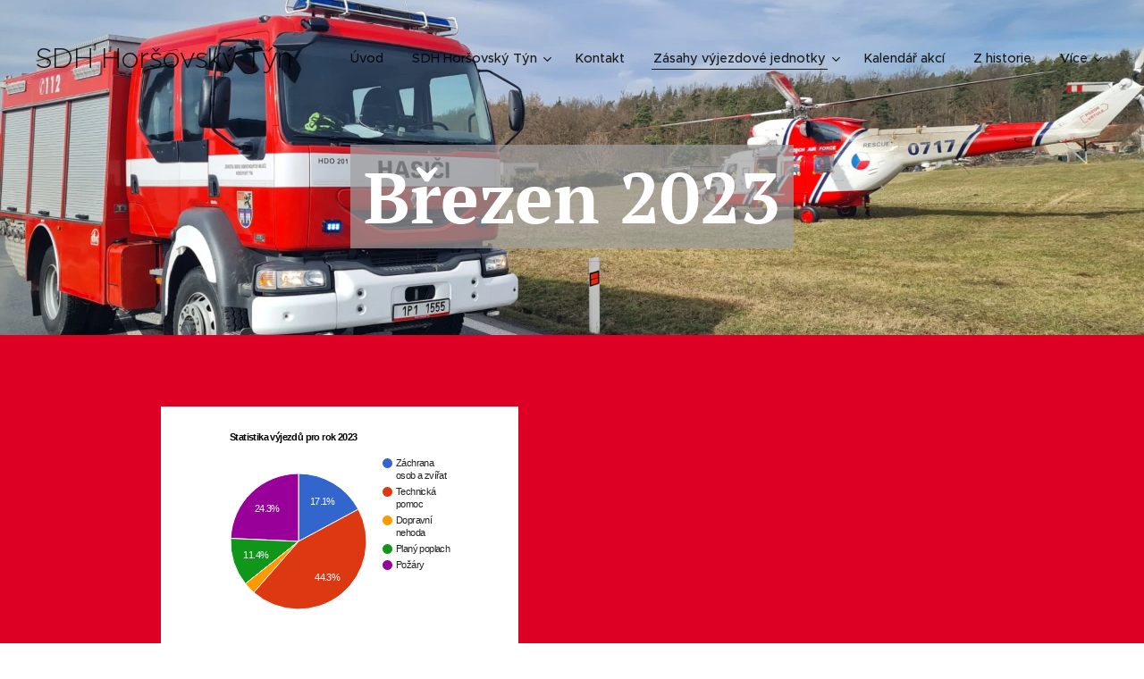

--- FILE ---
content_type: text/html; charset=UTF-8
request_url: https://www.sdhhtyn.cz/brezen-2023/
body_size: 19440
content:
<!DOCTYPE html>
<html class="no-js" prefix="og: https://ogp.me/ns#" lang="cs">
<head><link rel="preconnect" href="https://duyn491kcolsw.cloudfront.net" crossorigin><link rel="preconnect" href="https://fonts.gstatic.com" crossorigin><meta charset="utf-8"><link rel="icon" href="https://duyn491kcolsw.cloudfront.net/files/2d/2di/2div3h.svg?ph=5213b4a7d2" type="image/svg+xml" sizes="any"><link rel="icon" href="https://duyn491kcolsw.cloudfront.net/files/07/07f/07fzq8.svg?ph=5213b4a7d2" type="image/svg+xml" sizes="16x16"><link rel="icon" href="https://duyn491kcolsw.cloudfront.net/files/1j/1j3/1j3767.ico?ph=5213b4a7d2"><link rel="apple-touch-icon" href="https://duyn491kcolsw.cloudfront.net/files/1j/1j3/1j3767.ico?ph=5213b4a7d2"><link rel="icon" href="https://duyn491kcolsw.cloudfront.net/files/1j/1j3/1j3767.ico?ph=5213b4a7d2">
    <meta http-equiv="X-UA-Compatible" content="IE=edge">
    <title>Březen 2023 :: Sdhhtyn</title>
    <meta name="viewport" content="width=device-width,initial-scale=1">
    <meta name="msapplication-tap-highlight" content="no">
    
    <link href="https://duyn491kcolsw.cloudfront.net/files/0r/0rk/0rklmm.css?ph=5213b4a7d2" media="print" rel="stylesheet">
    <link href="https://duyn491kcolsw.cloudfront.net/files/2e/2e5/2e5qgh.css?ph=5213b4a7d2" media="screen and (min-width:100000em)" rel="stylesheet" data-type="cq" disabled>
    <link rel="stylesheet" href="https://duyn491kcolsw.cloudfront.net/files/41/41k/41kc5i.css?ph=5213b4a7d2"><link rel="stylesheet" href="https://duyn491kcolsw.cloudfront.net/files/3b/3b2/3b2e8e.css?ph=5213b4a7d2" media="screen and (min-width:37.5em)"><link rel="stylesheet" href="https://duyn491kcolsw.cloudfront.net/files/2v/2vp/2vpyx8.css?ph=5213b4a7d2" data-wnd_color_scheme_file=""><link rel="stylesheet" href="https://duyn491kcolsw.cloudfront.net/files/34/34q/34qmjb.css?ph=5213b4a7d2" data-wnd_color_scheme_desktop_file="" media="screen and (min-width:37.5em)" disabled=""><link rel="stylesheet" href="https://duyn491kcolsw.cloudfront.net/files/1j/1jo/1jorv9.css?ph=5213b4a7d2" data-wnd_additive_color_file=""><link rel="stylesheet" href="https://duyn491kcolsw.cloudfront.net/files/0a/0a5/0a5rvp.css?ph=5213b4a7d2" data-wnd_typography_file=""><link rel="stylesheet" href="https://duyn491kcolsw.cloudfront.net/files/2e/2el/2el9j5.css?ph=5213b4a7d2" data-wnd_typography_desktop_file="" media="screen and (min-width:37.5em)" disabled=""><script>(()=>{let e=!1;const t=()=>{if(!e&&window.innerWidth>=600){for(let e=0,t=document.querySelectorAll('head > link[href*="css"][media="screen and (min-width:37.5em)"]');e<t.length;e++)t[e].removeAttribute("disabled");e=!0}};t(),window.addEventListener("resize",t),"container"in document.documentElement.style||fetch(document.querySelector('head > link[data-type="cq"]').getAttribute("href")).then((e=>{e.text().then((e=>{const t=document.createElement("style");document.head.appendChild(t),t.appendChild(document.createTextNode(e)),import("https://duyn491kcolsw.cloudfront.net/client/js.polyfill/container-query-polyfill.modern.js").then((()=>{let e=setInterval((function(){document.body&&(document.body.classList.add("cq-polyfill-loaded"),clearInterval(e))}),100)}))}))}))})()</script>
<link rel="preload stylesheet" href="https://duyn491kcolsw.cloudfront.net/files/2m/2m8/2m8msc.css?ph=5213b4a7d2" as="style"><meta name="description" content=""><meta name="keywords" content=""><meta name="generator" content="Webnode 2"><meta name="apple-mobile-web-app-capable" content="no"><meta name="apple-mobile-web-app-status-bar-style" content="black"><meta name="format-detection" content="telephone=no">

<meta property="og:url" content="https://www.sdhhtyn.cz/brezen-2023/"><meta property="og:title" content="Březen 2023 :: Sdhhtyn"><meta property="og:type" content="article"><meta property="og:site_name" content="Sdhhtyn"><meta property="og:image" content="https://5213b4a7d2.clvaw-cdnwnd.com/e430d4e07583b4b090703a62ddaaad71/200008793-c28cdc28d0/700/20230220_120257.jpg?ph=5213b4a7d2"><meta property="og:article:published_time" content="2023-07-30T00:00:00+0200"><meta name="robots" content="index,follow"><link rel="canonical" href="https://www.sdhhtyn.cz/brezen-2023/"><script>window.checkAndChangeSvgColor=function(c){try{var a=document.getElementById(c);if(a){c=[["border","borderColor"],["outline","outlineColor"],["color","color"]];for(var h,b,d,f=[],e=0,m=c.length;e<m;e++)if(h=window.getComputedStyle(a)[c[e][1]].replace(/\s/g,"").match(/^rgb[a]?\(([0-9]{1,3}),([0-9]{1,3}),([0-9]{1,3})/i)){b="";for(var g=1;3>=g;g++)b+=("0"+parseInt(h[g],10).toString(16)).slice(-2);"0"===b.charAt(0)&&(d=parseInt(b.substr(0,2),16),d=Math.max(16,d),b=d.toString(16)+b.slice(-4));f.push(c[e][0]+"="+b)}if(f.length){var k=a.getAttribute("data-src"),l=k+(0>k.indexOf("?")?"?":"&")+f.join("&");a.src!=l&&(a.src=l,a.outerHTML=a.outerHTML)}}}catch(n){}};</script><script>
		window._gtmDataLayer = window._gtmDataLayer || [];
		(function(w,d,s,l,i){w[l]=w[l]||[];w[l].push({'gtm.start':new Date().getTime(),event:'gtm.js'});
		var f=d.getElementsByTagName(s)[0],j=d.createElement(s),dl=l!='dataLayer'?'&l='+l:'';
		j.async=true;j.src='https://www.googletagmanager.com/gtm.js?id='+i+dl;f.parentNode.insertBefore(j,f);})
		(window,document,'script','_gtmDataLayer','GTM-542MMSL');</script></head>
<body class="l wt-blog l-default l-d-none b-btn-sq b-btn-s-l b-btn-dn b-btn-bw-1 img-d-n img-t-o img-h-z line-solid b-e-ds lbox-d c-s-n hn-tbg  wnd-fe"><noscript>
				<iframe
				 src="https://www.googletagmanager.com/ns.html?id=GTM-542MMSL"
				 height="0"
				 width="0"
				 style="display:none;visibility:hidden"
				 >
				 </iframe>
			</noscript>

<div class="wnd-page l-page cs-gray ac-none t-t-fs-m t-t-fw-m t-t-sp-n t-t-d-n t-s-fs-m t-s-fw-m t-s-sp-n t-s-d-n t-p-fs-m t-p-fw-m t-p-sp-n t-h-fs-m t-h-fw-s t-h-sp-n t-bq-fs-m t-bq-fw-m t-bq-sp-n t-bq-d-q t-btn-fw-l t-nav-fw-l t-pd-fw-s t-nav-tt-n">
    <div class="l-w t cf t-22">
        <div class="l-bg cf">
            <div class="s-bg-l">
                
                
            </div>
        </div>
        <header class="l-h cf">
            <div class="sw cf">
	<div class="sw-c cf"><section data-space="true" class="s s-hn s-hn-default wnd-mt-classic wnd-na-c logo-classic sc-none   wnd-w-max wnd-nh-l hn-no-bg sc-ml hm-claims menu-default-underline">
	<div class="s-w">
		<div class="s-o">

			<div class="s-bg">
                <div class="s-bg-l">
                    
                    
                </div>
			</div>

			<div class="h-w h-f wnd-fixed">

				<div class="n-l">
					<div class="s-c menu-nav">
						<div class="logo-block">
							<div class="b b-l logo logo-default logo-nb metropolis wnd-logo-with-text logo-32 b-ls-l">
	<div class="b-l-c logo-content">
		<a class="b-l-link logo-link" href="/home/">

			

			

			<div class="b-l-br logo-br"></div>

			<div class="b-l-text logo-text-wrapper">
				<div class="b-l-text-w logo-text">
					<span class="b-l-text-c logo-text-cell">SDH Horšovský Týn</span>
				</div>
			</div>

		</a>
	</div>
</div>
						</div>

						<div id="menu-slider">
							<div id="menu-block">
								<nav id="menu"><div class="menu-font menu-wrapper">
	<a href="#" class="menu-close" rel="nofollow" title="Close Menu"></a>
	<ul role="menubar" aria-label="Menu" class="level-1">
		<li role="none" class="wnd-homepage">
			<a class="menu-item" role="menuitem" href="/home/"><span class="menu-item-text">Úvod</span></a>
			
		</li><li role="none" class="wnd-with-submenu">
			<a class="menu-item" role="menuitem" href="/sdh-horsovsky-tyn/"><span class="menu-item-text">SDH Horšovský Týn</span></a>
			<ul role="menubar" aria-label="Menu" class="level-2">
		<li role="none">
			<a class="menu-item" role="menuitem" href="/cinnost-jednotky/"><span class="menu-item-text">Činnost SDH Horšovský Týn</span></a>
			
		</li><li role="none">
			<a class="menu-item" role="menuitem" href="/cinnost-jednotky2/"><span class="menu-item-text">Činnost jednotky</span></a>
			
		</li>
	</ul>
		</li><li role="none">
			<a class="menu-item" role="menuitem" href="/kontakt/"><span class="menu-item-text">Kontakt</span></a>
			
		</li><li role="none" class="wnd-active-path wnd-with-submenu">
			<a class="menu-item" role="menuitem" href="/zasahy-2005-2010/"><span class="menu-item-text">Zásahy výjezdové jednotky</span></a>
			<ul role="menubar" aria-label="Menu" class="level-2">
		<li role="none" class="wnd-with-submenu">
			<a class="menu-item" role="menuitem" href="/leden-2025/"><span class="menu-item-text">Zásahy - leden 2025</span></a>
			<ul role="menubar" aria-label="Menu" class="level-3">
		<li role="none">
			<a class="menu-item" role="menuitem" href="/unor-2025/"><span class="menu-item-text">Únor 2025</span></a>
			
		</li><li role="none">
			<a class="menu-item" role="menuitem" href="/brezen-2025/"><span class="menu-item-text">Březen 2025</span></a>
			
		</li>
	</ul>
		</li><li role="none" class="wnd-with-submenu">
			<a class="menu-item" role="menuitem" href="/zasahy-2024/"><span class="menu-item-text">Zásahy 2024</span></a>
			<ul role="menubar" aria-label="Menu" class="level-3">
		<li role="none">
			<a class="menu-item" role="menuitem" href="/leden-2024/"><span class="menu-item-text">Leden 2024</span></a>
			
		</li><li role="none">
			<a class="menu-item" role="menuitem" href="/unor-2024/"><span class="menu-item-text">Únor 2024</span></a>
			
		</li><li role="none">
			<a class="menu-item" role="menuitem" href="/brezen-2024/"><span class="menu-item-text">Březen 2024</span></a>
			
		</li><li role="none">
			<a class="menu-item" role="menuitem" href="/duben-2024/"><span class="menu-item-text">Duben 2024</span></a>
			
		</li><li role="none">
			<a class="menu-item" role="menuitem" href="/kveten-2024/"><span class="menu-item-text">Květen 2024</span></a>
			
		</li><li role="none">
			<a class="menu-item" role="menuitem" href="/cerven-2024/"><span class="menu-item-text">Červen 2024</span></a>
			
		</li><li role="none">
			<a class="menu-item" role="menuitem" href="/cervenec-2024/"><span class="menu-item-text">Červenec 2024</span></a>
			
		</li><li role="none">
			<a class="menu-item" role="menuitem" href="/srpen-2024/"><span class="menu-item-text">Srpen 2024</span></a>
			
		</li><li role="none">
			<a class="menu-item" role="menuitem" href="/zari-2024/"><span class="menu-item-text">Září 2024</span></a>
			
		</li><li role="none">
			<a class="menu-item" role="menuitem" href="/rijen-2024/"><span class="menu-item-text">Říjen 2024</span></a>
			
		</li><li role="none">
			<a class="menu-item" role="menuitem" href="/listopad-2024/"><span class="menu-item-text">Listopad 2024</span></a>
			
		</li><li role="none">
			<a class="menu-item" role="menuitem" href="/prosinec-2024/"><span class="menu-item-text">Prosinec 2024</span></a>
			
		</li>
	</ul>
		</li><li role="none" class="wnd-active-path wnd-with-submenu">
			<a class="menu-item" role="menuitem" href="/zasahy-2023/"><span class="menu-item-text">Zásahy 2023</span></a>
			<ul role="menubar" aria-label="Menu" class="level-3">
		<li role="none">
			<a class="menu-item" role="menuitem" href="/leden-2023/"><span class="menu-item-text">Leden 2023</span></a>
			
		</li><li role="none">
			<a class="menu-item" role="menuitem" href="/unor-2023/"><span class="menu-item-text">Únor 2023</span></a>
			
		</li><li role="none" class="wnd-active wnd-active-path">
			<a class="menu-item" role="menuitem" href="/brezen-2023/"><span class="menu-item-text">Březen 2023</span></a>
			
		</li><li role="none">
			<a class="menu-item" role="menuitem" href="/duben-2023/"><span class="menu-item-text">Duben 2023</span></a>
			
		</li><li role="none">
			<a class="menu-item" role="menuitem" href="/kveten-2023/"><span class="menu-item-text">Květen 2023</span></a>
			
		</li><li role="none">
			<a class="menu-item" role="menuitem" href="/cerven-2023/"><span class="menu-item-text">Červen 2023</span></a>
			
		</li><li role="none">
			<a class="menu-item" role="menuitem" href="/cervenec-2023/"><span class="menu-item-text">Červenec 2023</span></a>
			
		</li><li role="none">
			<a class="menu-item" role="menuitem" href="/srpen-2023/"><span class="menu-item-text">Srpen 2023</span></a>
			
		</li><li role="none">
			<a class="menu-item" role="menuitem" href="/zari-2023/"><span class="menu-item-text">Září 2023</span></a>
			
		</li><li role="none">
			<a class="menu-item" role="menuitem" href="/rijen-2023/"><span class="menu-item-text">Říjen 2023</span></a>
			
		</li><li role="none">
			<a class="menu-item" role="menuitem" href="/listopad-2023/"><span class="menu-item-text">Listopad 2023</span></a>
			
		</li><li role="none">
			<a class="menu-item" role="menuitem" href="/prosinec-2023/"><span class="menu-item-text">Prosinec 2023</span></a>
			
		</li>
	</ul>
		</li><li role="none">
			<a class="menu-item" role="menuitem" href="/zasahy-2021/"><span class="menu-item-text">Zásahy 2021</span></a>
			
		</li><li role="none" class="wnd-with-submenu">
			<a class="menu-item" role="menuitem" href="/zasahy-2022/"><span class="menu-item-text">Zásahy 2022</span></a>
			<ul role="menubar" aria-label="Menu" class="level-3">
		<li role="none">
			<a class="menu-item" role="menuitem" href="/kopie-z-zasahy-2022/"><span class="menu-item-text">Leden 2022</span></a>
			
		</li><li role="none">
			<a class="menu-item" role="menuitem" href="/unor-2022/"><span class="menu-item-text">Únor 2022</span></a>
			
		</li><li role="none">
			<a class="menu-item" role="menuitem" href="/brezen-2022/"><span class="menu-item-text">Březen 2022</span></a>
			
		</li><li role="none">
			<a class="menu-item" role="menuitem" href="/duben-2022/"><span class="menu-item-text">Duben 2022</span></a>
			
		</li><li role="none">
			<a class="menu-item" role="menuitem" href="/kveten-2022/"><span class="menu-item-text">Květen 2022</span></a>
			
		</li><li role="none">
			<a class="menu-item" role="menuitem" href="/cerven-2022/"><span class="menu-item-text">Červen 2022</span></a>
			
		</li><li role="none">
			<a class="menu-item" role="menuitem" href="/cervenec-2022/"><span class="menu-item-text">Červenec 2022</span></a>
			
		</li><li role="none">
			<a class="menu-item" role="menuitem" href="/srpen-2022/"><span class="menu-item-text">Srpen 2022</span></a>
			
		</li><li role="none">
			<a class="menu-item" role="menuitem" href="/zari-2022/"><span class="menu-item-text">Září 2022</span></a>
			
		</li><li role="none">
			<a class="menu-item" role="menuitem" href="/rijen-2022/"><span class="menu-item-text">Říjen 2022</span></a>
			
		</li><li role="none">
			<a class="menu-item" role="menuitem" href="/listopad-2022/"><span class="menu-item-text">Listopad 2022</span></a>
			
		</li><li role="none">
			<a class="menu-item" role="menuitem" href="/prosinec-2022/"><span class="menu-item-text">Prosinec 2022</span></a>
			
		</li>
	</ul>
		</li><li role="none">
			<a class="menu-item" role="menuitem" href="/zasahy-2020/"><span class="menu-item-text">Zásahy 2020</span></a>
			
		</li>
	</ul>
		</li><li role="none">
			<a class="menu-item" role="menuitem" href="/novy-blog/"><span class="menu-item-text">Kalendář akcí</span></a>
			
		</li><li role="none">
			<a class="menu-item" role="menuitem" href="/z-historie/"><span class="menu-item-text">Z historie</span></a>
			
		</li><li role="none">
			<a class="menu-item" role="menuitem" href="/technika/"><span class="menu-item-text">Technika</span></a>
			
		</li><li role="none">
			<a class="menu-item" role="menuitem" href="/okrsek/"><span class="menu-item-text">Okrsek </span></a>
			
		</li><li role="none" class="wnd-with-submenu">
			<a class="menu-item" role="menuitem" href="/informace-pro-obcany/"><span class="menu-item-text">Informace pro občany</span></a>
			<ul role="menubar" aria-label="Menu" class="level-2">
		<li role="none">
			<a class="menu-item" role="menuitem" href="/evidence-paleni/"><span class="menu-item-text">Evidence pálení</span></a>
			
		</li><li role="none">
			<a class="menu-item" role="menuitem" href="/bodavy-hmyz/"><span class="menu-item-text">Bodavý hmyz</span></a>
			
		</li><li role="none">
			<a class="menu-item" role="menuitem" href="/stesti-preje-pripravenym/"><span class="menu-item-text">Štestí přeje připraveným</span></a>
			
		</li><li role="none">
			<a class="menu-item" role="menuitem" href="/otevirani-uzavrenych-prostor/"><span class="menu-item-text">Otevírání uzavřených prostor</span></a>
			
		</li><li role="none">
			<a class="menu-item" role="menuitem" href="/dovoz-vody/"><span class="menu-item-text">Dovoz vody</span></a>
			
		</li><li role="none">
			<a class="menu-item" role="menuitem" href="/pozarni-dohled-pri-kulturnich-akci/"><span class="menu-item-text"> Dohled při kulturních akcích</span></a>
			
		</li>
	</ul>
		</li><li role="none">
			<a class="menu-item" role="menuitem" href="/slozeni-vyboru/"><span class="menu-item-text">Složení výboru </span></a>
			
		</li><li role="none">
			<a class="menu-item" role="menuitem" href="/podekovani-sponzorum/"><span class="menu-item-text">Poděkování sponzorům</span></a>
			
		</li><li role="none">
			<a class="menu-item" role="menuitem" href="/moznost-pronajmu-beta/"><span class="menu-item-text">Možnost pronájmu </span></a>
			
		</li>
	</ul>
	<span class="more-text">Více</span>
</div></nav>
							</div>
						</div>

						<div class="cart-and-mobile">
							
							

							<div id="menu-mobile">
								<a href="#" id="menu-submit"><span></span>Menu</a>
							</div>
						</div>

					</div>
				</div>

			</div>

		</div>
	</div>
</section></div>
</div>
        </header>
        <main class="l-m cf">
            <div class="sw cf">
	<div class="sw-c cf"><section class="s s-hm s-hm-claims cf sc-ml wnd-background-image  wnd-w-wide wnd-s-higher wnd-h-50 wnd-nh-l wnd-p-cc hn-no-bg hn-default">
	<div class="s-w cf">
		<div class="s-o cf">
			<div class="s-bg">
                <div class="s-bg-l wnd-background-image fx-none bgpos-center-center bgatt-scroll">
                    <picture><source type="image/webp" srcset="https://5213b4a7d2.clvaw-cdnwnd.com/e430d4e07583b4b090703a62ddaaad71/200008794-7608376086/700/20230220_120257.webp?ph=5213b4a7d2 700w, https://5213b4a7d2.clvaw-cdnwnd.com/e430d4e07583b4b090703a62ddaaad71/200008794-7608376086/20230220_120257.webp?ph=5213b4a7d2 1920w, https://5213b4a7d2.clvaw-cdnwnd.com/e430d4e07583b4b090703a62ddaaad71/200008794-7608376086/20230220_120257.webp?ph=5213b4a7d2 2x" sizes="100vw" ><img src="https://5213b4a7d2.clvaw-cdnwnd.com/e430d4e07583b4b090703a62ddaaad71/200008793-c28cdc28d0/20230220_120257.jpg?ph=5213b4a7d2" width="1920" height="1440" alt="" fetchpriority="high" ></picture>
                    
                </div>
			</div>
			<div class="h-c s-c">
				<div class="h-c-b">
					<div class="h-c-b-i">
						<h1 class="claim cf"><span class="sit b claim-color-alpha claim-wb pt-serif claim-80">
	<span class="sit-w"><span class="sit-c"><strong>Březen 2023</strong></span></span>
</span></h1>
					</div>
				</div>
			</div>
		</div>
	</div>
</section><section class="s s-basic cf sc-m wnd-background-solid  wnd-w-narrow wnd-s-normal wnd-h-auto">
	<div class="s-w cf">
		<div class="s-o s-fs cf">
			<div class="s-bg cf">
				<div class="s-bg-l" style="background-color:#DE0024">
                    
					
				</div>
			</div>
			<div class="s-c s-fs cf">
				<div class="ez cf wnd-no-cols">
	<div class="ez-c"><div class="b b-html b-s">
	<div class="b-c">
		<!--Load the AJAX API-->
    <script type="text/javascript" src="https://www.gstatic.com/charts/loader.js"></script>
    <script type="text/javascript">

      // Load the Visualization API and the corechart package.
      google.charts.load('current', {'packages':['corechart']});

      // Set a callback to run when the Google Visualization API is loaded.
      google.charts.setOnLoadCallback(drawChart);

      // Callback that creates and populates a data table,
      // instantiates the pie chart, passes in the data and
      // draws it.
      function drawChart() {

        // Create the data table.
        var data = new google.visualization.DataTable();
        data.addColumn('string', 'Topping');
        data.addColumn('number', 'Slices');
        data.addRows([
          ['Záchrana osob a zvířat ', 12],
          ['Technická pomoc', 31],
['Dopravní nehoda', 2],
          ['Planý poplach', 8],
          ['Požáry',17]
        ]);

        // Set chart options
        var options = {'title':'Statistika výjezdů pro rok 2023',
                       'width':400,
                       'height':300};

        // Instantiate and draw our chart, passing in some options.
        var chart = new google.visualization.PieChart(document.getElementById('chart_div'));
        chart.draw(data, options);
      }
    </script>
  

  
    <!--Div that will hold the pie chart-->
    <div id="chart_div"></div>
	</div>
</div><div class="blog blog-feed-board perex-crop grid b grid-3">
	<div class="blog-wrapper">
		<div class="blog-container">
			<article class="item">
				<div class="item-wrapper">
					<div class="item-media"><a href="/l/pozar-zemedelskeho-objektu3/"><div class="b-tb wnd-orientation-landscape" id="wnd_ThumbnailBlock_ekdsa4pfuei00000000000000">
    <picture><source type="image/jpeg" srcset="https://5213b4a7d2.clvaw-cdnwnd.com/e430d4e07583b4b090703a62ddaaad71/200008856-197cc197ce/450/received_239948428417598.webp?ph=5213b4a7d2 450w, https://5213b4a7d2.clvaw-cdnwnd.com/e430d4e07583b4b090703a62ddaaad71/200008856-197cc197ce/700/received_239948428417598.webp?ph=5213b4a7d2 700w, https://5213b4a7d2.clvaw-cdnwnd.com/e430d4e07583b4b090703a62ddaaad71/200008856-197cc197ce/received_239948428417598.webp?ph=5213b4a7d2 1920w" sizes="(min-width: 768px) calc(100vw * 0.4), (min-width: 320px) calc(100vw * 0.5), 100vw" ><img src="https://5213b4a7d2.clvaw-cdnwnd.com/e430d4e07583b4b090703a62ddaaad71/200008855-5ec575ec59/received_239948428417598.jpeg?ph=5213b4a7d2" alt="" width="1920" height="1440" loading="lazy" ></picture>
</div></a></div>
					<div class="item-content">
						<div class="item-head">
							<div class="item-date"><div class="ld">
	<span class="ld-c">Bře 31</span>
</div></div>
							<h2><a href="/l/pozar-zemedelskeho-objektu3/"><div class="ld">
	<span class="ld-c">Požár - zemědělského objektu </span>
</div></a></h2>
						</div>
						<div class="item-perex"><div class="perex">
	<div class="perex-content"><p><strong style="letter-spacing: -0.03em;">V pátek 31.3.2023 v 7:59 vyjela jednotka s velkokapacitní CAS Scania na požár haly s uskladněným senem do obce Stráž u Tachova. Na místě události již zasahovalo několik dalších jednotek. Krátce po našem příjezdu bylo rozhodnuto o redukci jednotek. Z tohoto důvodu jsme se vrátili zpět na základnu.</strong></p></div>
</div></div>
					</div>
				</div>
			</article><article class="item">
				<div class="item-wrapper">
					<div class="item-media"><a href="/l/technicka-pomoc-priprava-plochy-pro-vrtulnik4/"><div class="b-tb wnd-orientation-landscape" id="wnd_ThumbnailBlock_5lkdaup6j41000000000000000">
    <picture><source type="image/jpeg" srcset="https://5213b4a7d2.clvaw-cdnwnd.com/e430d4e07583b4b090703a62ddaaad71/200008838-4f2a24f2a5/450/received_766196388086052.webp?ph=5213b4a7d2 450w, https://5213b4a7d2.clvaw-cdnwnd.com/e430d4e07583b4b090703a62ddaaad71/200008838-4f2a24f2a5/700/received_766196388086052.webp?ph=5213b4a7d2 700w, https://5213b4a7d2.clvaw-cdnwnd.com/e430d4e07583b4b090703a62ddaaad71/200008838-4f2a24f2a5/received_766196388086052.webp?ph=5213b4a7d2 1920w" sizes="(min-width: 768px) calc(100vw * 0.4), (min-width: 320px) calc(100vw * 0.5), 100vw" ><img src="https://5213b4a7d2.clvaw-cdnwnd.com/e430d4e07583b4b090703a62ddaaad71/200008837-7c9577c959/received_766196388086052.jpeg?ph=5213b4a7d2" alt="" width="1920" height="1440" loading="lazy" ></picture>
</div></a></div>
					<div class="item-content">
						<div class="item-head">
							<div class="item-date"><div class="ld">
	<span class="ld-c">Bře 27</span>
</div></div>
							<h2><a href="/l/technicka-pomoc-priprava-plochy-pro-vrtulnik4/"><div class="ld">
	<span class="ld-c">Technická pomoc - příprava plochy pro vrtulník </span>
</div></a></h2>
						</div>
						<div class="item-perex"><div class="perex">
	<div class="perex-content"><p><strong style="letter-spacing: -0.03em;">Dne 27.3.2023 ve 12:08 byla naše jednotka vyslána do obce Meclov. Zde bylo zapotřebí připravit přistávací plochu pro vrtulník LZS. Jednotka vyjela na místo události s vozem CAS Renault. Vrtulník přistál na fotbalovém hřišti, kde proběhl překlad pacienta ze sanitky do vrtulníku. Následně jsme provedli návrat na základnu.</strong></p></div>
</div></div>
					</div>
				</div>
			</article><article class="item">
				<div class="item-wrapper">
					<div class="item-media"><a href="/l/pozar-dopravni-prostredky22/"><div class="b-tb wnd-orientation-landscape" id="wnd_ThumbnailBlock_32ke733ah5ug00000000000000">
    <picture><source type="image/webp" srcset="https://5213b4a7d2.clvaw-cdnwnd.com/e430d4e07583b4b090703a62ddaaad71/200008810-5be935be96/450/20221003_185012-7.webp?ph=5213b4a7d2 450w, https://5213b4a7d2.clvaw-cdnwnd.com/e430d4e07583b4b090703a62ddaaad71/200008810-5be935be96/700/20221003_185012-7.webp?ph=5213b4a7d2 700w, https://5213b4a7d2.clvaw-cdnwnd.com/e430d4e07583b4b090703a62ddaaad71/200008810-5be935be96/20221003_185012-7.webp?ph=5213b4a7d2 1920w" sizes="(min-width: 768px) calc(100vw * 0.4), (min-width: 320px) calc(100vw * 0.5), 100vw" ><img src="https://5213b4a7d2.clvaw-cdnwnd.com/e430d4e07583b4b090703a62ddaaad71/200008809-5de565de59/20221003_185012-8.jpg?ph=5213b4a7d2" alt="" width="1920" height="1440" loading="lazy" ></picture>
</div></a></div>
					<div class="item-content">
						<div class="item-head">
							<div class="item-date"><div class="ld">
	<span class="ld-c">Bře 26</span>
</div></div>
							<h2><a href="/l/pozar-dopravni-prostredky22/"><div class="ld">
	<span class="ld-c">Požár - dopravní prostředky </span>
</div></a></h2>
						</div>
						<div class="item-perex"><div class="perex">
	<div class="perex-content"><p><strong style="letter-spacing: -0.03em;">V neděli 26.3.2023 ve 13:47 vyjela jednotka s vozem CAS Renault na požár osobního automobilu nedaleko obce Jeníkovice. Požár byl uhašen ještě před příjezdem jednotky. Na místě dále zasahovala jednotka HZS Domažlice a SDH Meclov.</strong></p></div>
</div></div>
					</div>
				</div>
			</article><article class="item">
				<div class="item-wrapper">
					<div class="item-media"><a href="/l/zachrana-osob-a-zvirat-aed26/"><div class="b-tb wnd-orientation-landscape" id="wnd_ThumbnailBlock_20sq9dgahjc000000000000000">
    <picture><source type="image/jpeg" srcset="https://5213b4a7d2.clvaw-cdnwnd.com/e430d4e07583b4b090703a62ddaaad71/200008824-6d69c6d69e/450/20230325_160005.webp?ph=5213b4a7d2 450w, https://5213b4a7d2.clvaw-cdnwnd.com/e430d4e07583b4b090703a62ddaaad71/200008824-6d69c6d69e/700/20230325_160005.webp?ph=5213b4a7d2 700w, https://5213b4a7d2.clvaw-cdnwnd.com/e430d4e07583b4b090703a62ddaaad71/200008824-6d69c6d69e/20230325_160005.webp?ph=5213b4a7d2 1920w" sizes="(min-width: 768px) calc(100vw * 0.4), (min-width: 320px) calc(100vw * 0.5), 100vw" ><img src="https://5213b4a7d2.clvaw-cdnwnd.com/e430d4e07583b4b090703a62ddaaad71/200008823-5da875da8a/20230325_160005.jpg?ph=5213b4a7d2" alt="" width="1920" height="1440" loading="lazy" ></picture>
</div></a></div>
					<div class="item-content">
						<div class="item-head">
							<div class="item-date"><div class="ld">
	<span class="ld-c">Bře 25</span>
</div></div>
							<h2><a href="/l/zachrana-osob-a-zvirat-aed26/"><div class="ld">
	<span class="ld-c">Záchrana osob a zvířat - AED</span>
</div></a></h2>
						</div>
						<div class="item-perex"><div class="perex">
	<div class="perex-content"><p><strong style="letter-spacing: -0.03em;">V sobotu 25.3.2023 v 15:47 byla jednotka povolána na záchranu osob - AED. Dle prvotních informací se jednalo o osobu v bezvědomí u hladomorny v Zámeckém parku. Jednotka na místo události vyjela s DA Škoda Fabia a CAS Renault. Po příjezdu na místo události již zasahovala policie. Osobu se podařilo probrat a bylo zjištěno, že je silně opilá. Následně...</strong></p></div>
</div></div>
					</div>
				</div>
			</article><article class="item">
				<div class="item-wrapper">
					<div class="item-media"><a href="/l/technicka-pomoc-transport-pacienta45/"><div class="b-tb wnd-orientation-landscape" id="wnd_ThumbnailBlock_t1bl60dq0po00000000000000">
    <picture><source type="image/jpeg" srcset="https://5213b4a7d2.clvaw-cdnwnd.com/e430d4e07583b4b090703a62ddaaad71/200008820-2414224145/450/20230325_060657.webp?ph=5213b4a7d2 450w, https://5213b4a7d2.clvaw-cdnwnd.com/e430d4e07583b4b090703a62ddaaad71/200008820-2414224145/700/20230325_060657.webp?ph=5213b4a7d2 700w, https://5213b4a7d2.clvaw-cdnwnd.com/e430d4e07583b4b090703a62ddaaad71/200008820-2414224145/20230325_060657.webp?ph=5213b4a7d2 1920w" sizes="(min-width: 768px) calc(100vw * 0.4), (min-width: 320px) calc(100vw * 0.5), 100vw" ><img src="https://5213b4a7d2.clvaw-cdnwnd.com/e430d4e07583b4b090703a62ddaaad71/200008819-f34def34e1/20230325_060657.jpg?ph=5213b4a7d2" alt="" width="1920" height="1440" loading="lazy" ></picture>
</div></a></div>
					<div class="item-content">
						<div class="item-head">
							<div class="item-date"><div class="ld">
	<span class="ld-c">Bře 25</span>
</div></div>
							<h2><a href="/l/technicka-pomoc-transport-pacienta45/"><div class="ld">
	<span class="ld-c">Technická pomoc - transport pacienta</span>
</div></a></h2>
						</div>
						<div class="item-perex"><div class="perex">
	<div class="perex-content"><p><strong>V sobotu 25.3.2023 v 5:52 vyjela jednotka SDH Horšovský Týn s vozem CAS Renault na transport pacienta. Jednotka po příjezdu na místo události provedla snesení pacienta z patra rodinného domu do sanitky. Následně jsme se vrátili zpět na základnu.</strong></p></div>
</div></div>
					</div>
				</div>
			</article><article class="item">
				<div class="item-wrapper">
					<div class="item-media"><a href="/l/technicka-pomoc-otevreni-uzavrenych-prostor20/"><div class="b-tb wnd-orientation-landscape" id="wnd_ThumbnailBlock_4a5jlj3hmot000000000000000">
    <picture><source type="image/webp" srcset="https://5213b4a7d2.clvaw-cdnwnd.com/e430d4e07583b4b090703a62ddaaad71/200008818-0b5950b598/450/20230104_133006-96.webp?ph=5213b4a7d2 450w, https://5213b4a7d2.clvaw-cdnwnd.com/e430d4e07583b4b090703a62ddaaad71/200008818-0b5950b598/700/20230104_133006-96.webp?ph=5213b4a7d2 700w, https://5213b4a7d2.clvaw-cdnwnd.com/e430d4e07583b4b090703a62ddaaad71/200008818-0b5950b598/20230104_133006-96.webp?ph=5213b4a7d2 1920w" sizes="(min-width: 768px) calc(100vw * 0.4), (min-width: 320px) calc(100vw * 0.5), 100vw" ><img src="https://5213b4a7d2.clvaw-cdnwnd.com/e430d4e07583b4b090703a62ddaaad71/200008817-8b90d8b910/20230104_133006-1.jpg?ph=5213b4a7d2" alt="" width="1920" height="1440" loading="lazy" ></picture>
</div></a></div>
					<div class="item-content">
						<div class="item-head">
							<div class="item-date"><div class="ld">
	<span class="ld-c">Bře 14</span>
</div></div>
							<h2><a href="/l/technicka-pomoc-otevreni-uzavrenych-prostor20/"><div class="ld">
	<span class="ld-c">Technická pomoc - otevření uzavřených prostor </span>
</div></a></h2>
						</div>
						<div class="item-perex"><div class="perex">
	<div class="perex-content"><p><strong style="letter-spacing: -0.03em;">V úterý 14.3.2023 ve 14:55 vyjela jednotka s vozem CAS Renault do obce Polžice. Zde bylo zapotřebí otevřít dům mamince s malým dítětem, která si zabouchla vchodové dveře. Jednotka provedla otevření objektu a následně se vrátila zpět na základnu.</strong></p></div>
</div></div>
					</div>
				</div>
			</article><article class="item">
				<div class="item-wrapper">
					<div class="item-media"><a href="/l/zachrana-osob-a-zvirat-aed25/"><div class="b-tb wnd-orientation-landscape" id="wnd_ThumbnailBlock_767mrl6ac30000000000000000">
    <picture><source type="image/webp" srcset="https://5213b4a7d2.clvaw-cdnwnd.com/e430d4e07583b4b090703a62ddaaad71/200008816-5c09f5c0a1/450/received_1006282786697216-6.webp?ph=5213b4a7d2 450w, https://5213b4a7d2.clvaw-cdnwnd.com/e430d4e07583b4b090703a62ddaaad71/200008816-5c09f5c0a1/700/received_1006282786697216-6.webp?ph=5213b4a7d2 700w, https://5213b4a7d2.clvaw-cdnwnd.com/e430d4e07583b4b090703a62ddaaad71/200008816-5c09f5c0a1/received_1006282786697216-6.webp?ph=5213b4a7d2 1920w" sizes="(min-width: 768px) calc(100vw * 0.4), (min-width: 320px) calc(100vw * 0.5), 100vw" ><img src="https://5213b4a7d2.clvaw-cdnwnd.com/e430d4e07583b4b090703a62ddaaad71/200008815-9cd7a9cd7c/received_1006282786697216-9.jpeg?ph=5213b4a7d2" alt="" width="1920" height="1440" loading="lazy" ></picture>
</div></a></div>
					<div class="item-content">
						<div class="item-head">
							<div class="item-date"><div class="ld">
	<span class="ld-c">Bře 13</span>
</div></div>
							<h2><a href="/l/zachrana-osob-a-zvirat-aed25/"><div class="ld">
	<span class="ld-c">Záchrana osob a zvířat - AED</span>
</div></a></h2>
						</div>
						<div class="item-perex"><div class="perex">
	<div class="perex-content"><p><strong style="letter-spacing: -0.03em;">Dne 13.3.2023 v 15:10 byla jednotka vyslána na záchranu osob. Již 2 minuty po vyhlášení poplachu vyjížděla na místo události DA Škoda Fabia s AED. Následně k události vyjela i CAS Renault. Na místě události byl nalezen muž v bezvědomí. Jednotka ihned zahájila resuscitaci, ve které setrvala až do přijedu ZZS. Lékař ZZS bohužel konstatoval smrt...</strong></p></div>
</div></div>
					</div>
				</div>
			</article><article class="item">
				<div class="item-wrapper">
					<div class="item-media"><a href="/l/technicka-pomoc-odstraneni-stromu52/"><div class="b-tb wnd-orientation-landscape" id="wnd_ThumbnailBlock_27q9jmg87kdg00000000000000">
    <picture><source type="image/jpeg" srcset="https://5213b4a7d2.clvaw-cdnwnd.com/e430d4e07583b4b090703a62ddaaad71/200008812-9ee1b9ee1d/450/20230311_004626.webp?ph=5213b4a7d2 450w, https://5213b4a7d2.clvaw-cdnwnd.com/e430d4e07583b4b090703a62ddaaad71/200008812-9ee1b9ee1d/700/20230311_004626.webp?ph=5213b4a7d2 700w, https://5213b4a7d2.clvaw-cdnwnd.com/e430d4e07583b4b090703a62ddaaad71/200008812-9ee1b9ee1d/20230311_004626.webp?ph=5213b4a7d2 1920w" sizes="(min-width: 768px) calc(100vw * 0.4), (min-width: 320px) calc(100vw * 0.5), 100vw" ><img src="https://5213b4a7d2.clvaw-cdnwnd.com/e430d4e07583b4b090703a62ddaaad71/200008811-f3df4f3df6/20230311_004626.jpg?ph=5213b4a7d2" alt="" width="1920" height="1440" loading="lazy" ></picture>
</div></a></div>
					<div class="item-content">
						<div class="item-head">
							<div class="item-date"><div class="ld">
	<span class="ld-c">Bře 11</span>
</div></div>
							<h2><a href="/l/technicka-pomoc-odstraneni-stromu52/"><div class="ld">
	<span class="ld-c">Technická pomoc - odstranění stromu</span>
</div></a></h2>
						</div>
						<div class="item-perex"><div class="perex">
	<div class="perex-content"><p><strong style="letter-spacing: -0.03em;">Dne 11.3.2023 v 00:33 vyjela jednotka SDH Horšovský Týn na spadlý strom nedaleko obce Horšov. Po příjezdu na místo události bylo zjištěno, že strom již odstranili projíždějící řidiči. Jednotka pouze uklidila pozemní komunikaci a vrátila se zpět na základnu.</strong></p></div>
</div></div>
					</div>
				</div>
			</article>
		</div>
		
	</div>
	<div class="blog-empty-listing"></div>
</div><div class="b b-s b-s-t150 b-s-b150 b-btn b-btn-5 wnd-align-center">
	<div class="b-btn-c i-a">
		<a class="b-btn-l" href="/duben-2023/">
			<span class="b-btn-t">Duben 2023</span>
		</a>
	</div>
</div></div>
</div>
			</div>
		</div>
	</div>
</section></div>
</div>
        </main>
        <footer class="l-f cf">
            <div class="sw cf">
	<div class="sw-c cf"><section data-wn-border-element="s-f-border" class="s s-f s-f-basic s-f-simple sc-b   wnd-w-narrow wnd-s-higher">
	<div class="s-w">
		<div class="s-o">
			<div class="s-bg">
                <div class="s-bg-l">
                    
                    
                </div>
			</div>
			<div class="s-c s-f-l-w s-f-border">
				<div class="s-f-l b-s b-s-t0 b-s-b0">
					<div class="s-f-l-c s-f-l-c-first">
						<div class="s-f-cr"><span class="it b link">
	<span class="it-c">Stránky vytvořil Jakub Šesták&nbsp; |&nbsp;&nbsp;Zastřiženo v roce 2017</span>
</span></div>
						<div class="s-f-sf">
                            <span class="sf b">
<span class="sf-content sf-c link"></span>
</span>
                            
                            
                            
                            
                        </div>
					</div>
					<div class="s-f-l-c s-f-l-c-last">
						<div class="s-f-lang lang-select cf">
	
</div>
					</div>
                    <div class="s-f-l-c s-f-l-c-currency">
                        <div class="s-f-ccy ccy-select cf">
	
</div>
                    </div>
				</div>
			</div>
		</div>
	</div>
</section></div>
</div>
        </footer>
    </div>
    
</div>


<script src="https://duyn491kcolsw.cloudfront.net/files/3e/3em/3eml8v.js?ph=5213b4a7d2" crossorigin="anonymous" type="module"></script><script>document.querySelector(".wnd-fe")&&[...document.querySelectorAll(".c")].forEach((e=>{const t=e.querySelector(".b-text:only-child");t&&""===t.querySelector(".b-text-c").innerText&&e.classList.add("column-empty")}))</script>


<script src="https://duyn491kcolsw.cloudfront.net/client.fe/js.compiled/lang.cz.2056.js?ph=5213b4a7d2" crossorigin="anonymous"></script><script src="https://duyn491kcolsw.cloudfront.net/client.fe/js.compiled/compiled.multi.2-2169.js?ph=5213b4a7d2" crossorigin="anonymous"></script><script>var wnd = wnd || {};wnd.$data = {"image_content_items":{"wnd_ThumbnailBlock_42928":{"id":"wnd_ThumbnailBlock_42928","type":"wnd.pc.ThumbnailBlock"},"wnd_HeaderSection_header_main_647661434":{"id":"wnd_HeaderSection_header_main_647661434","type":"wnd.pc.HeaderSection"},"wnd_ImageBlock_189954782":{"id":"wnd_ImageBlock_189954782","type":"wnd.pc.ImageBlock"},"wnd_ThumbnailBlock_ekdsa4pfuei00000000000000":{"id":"wnd_ThumbnailBlock_ekdsa4pfuei00000000000000","type":"wnd.pc.ThumbnailBlock"},"wnd_ThumbnailBlock_5lkdaup6j41000000000000000":{"id":"wnd_ThumbnailBlock_5lkdaup6j41000000000000000","type":"wnd.pc.ThumbnailBlock"},"wnd_ThumbnailBlock_32ke733ah5ug00000000000000":{"id":"wnd_ThumbnailBlock_32ke733ah5ug00000000000000","type":"wnd.pc.ThumbnailBlock"},"wnd_ThumbnailBlock_20sq9dgahjc000000000000000":{"id":"wnd_ThumbnailBlock_20sq9dgahjc000000000000000","type":"wnd.pc.ThumbnailBlock"},"wnd_ThumbnailBlock_t1bl60dq0po00000000000000":{"id":"wnd_ThumbnailBlock_t1bl60dq0po00000000000000","type":"wnd.pc.ThumbnailBlock"},"wnd_ThumbnailBlock_4a5jlj3hmot000000000000000":{"id":"wnd_ThumbnailBlock_4a5jlj3hmot000000000000000","type":"wnd.pc.ThumbnailBlock"},"wnd_ThumbnailBlock_767mrl6ac30000000000000000":{"id":"wnd_ThumbnailBlock_767mrl6ac30000000000000000","type":"wnd.pc.ThumbnailBlock"},"wnd_ThumbnailBlock_27q9jmg87kdg00000000000000":{"id":"wnd_ThumbnailBlock_27q9jmg87kdg00000000000000","type":"wnd.pc.ThumbnailBlock"},"wnd_LogoBlock_62121":{"id":"wnd_LogoBlock_62121","type":"wnd.pc.LogoBlock"},"wnd_FooterSection_footer_57960":{"id":"wnd_FooterSection_footer_57960","type":"wnd.pc.FooterSection"}},"svg_content_items":{"wnd_ImageBlock_189954782":{"id":"wnd_ImageBlock_189954782","type":"wnd.pc.ImageBlock"},"wnd_LogoBlock_62121":{"id":"wnd_LogoBlock_62121","type":"wnd.pc.LogoBlock"}},"content_items":[],"eshopSettings":{"ESHOP_SETTINGS_DISPLAY_PRICE_WITHOUT_VAT":false,"ESHOP_SETTINGS_DISPLAY_ADDITIONAL_VAT":false,"ESHOP_SETTINGS_DISPLAY_SHIPPING_COST":false},"project_info":{"isMultilanguage":false,"isMulticurrency":false,"eshop_tax_enabled":"0","country_code":"","contact_state":null,"eshop_tax_type":"VAT","eshop_discounts":false,"graphQLURL":"https:\/\/sdhhtyn.cz\/servers\/graphql\/","iubendaSettings":{"cookieBarCode":"","cookiePolicyCode":"","privacyPolicyCode":"","termsAndConditionsCode":""}}};</script><script>wnd.$system = {"fileSystemType":"aws_s3","localFilesPath":"https:\/\/www.sdhhtyn.cz\/_files\/","awsS3FilesPath":"https:\/\/5213b4a7d2.clvaw-cdnwnd.com\/e430d4e07583b4b090703a62ddaaad71\/","staticFiles":"https:\/\/duyn491kcolsw.cloudfront.net\/files","isCms":false,"staticCDNServers":["https:\/\/duyn491kcolsw.cloudfront.net\/"],"fileUploadAllowExtension":["jpg","jpeg","jfif","png","gif","bmp","ico","svg","webp","tiff","pdf","doc","docx","ppt","pptx","pps","ppsx","odt","xls","xlsx","txt","rtf","mp3","wma","wav","ogg","amr","flac","m4a","3gp","avi","wmv","mov","mpg","mkv","mp4","mpeg","m4v","swf","gpx","stl","csv","xml","txt","dxf","dwg","iges","igs","step","stp"],"maxUserFormFileLimit":4194304,"frontendLanguage":"cz","backendLanguage":"cz","frontendLanguageId":"1","page":{"id":200006924,"identifier":"brezen-2023","template":{"id":200000575,"styles":{"background":{"default":null},"additiveColor":"ac-none","scheme":"cs-gray","lineStyle":"line-solid","imageTitle":"img-t-o","imageHover":"img-h-z","imageStyle":"img-d-n","buttonDecoration":"b-btn-dn","buttonStyle":"b-btn-sq","buttonSize":"b-btn-s-l","buttonBorders":"b-btn-bw-1","lightboxStyle":"lbox-d","eshopGridItemStyle":"b-e-ds","eshopGridItemAlign":"b-e-c","columnSpaces":"c-s-n","layoutType":"l-default","layoutDecoration":"l-d-none","formStyle":"default","menuType":"","menuStyle":"menu-default-underline","sectionWidth":"wnd-w-narrow","sectionSpace":"wnd-s-normal","typography":"t-22_new","acHeadings":false,"acSubheadings":false,"acIcons":false,"acOthers":false,"acMenu":false,"buttonWeight":"t-btn-fw-l","productWeight":"t-pd-fw-s","menuWeight":"t-nav-fw-l","headerType":"one_claim","searchStyle":"","typoTitleSizes":"t-t-fs-m","typoTitleWeights":"t-t-fw-m","typoTitleSpacings":"t-t-sp-n","typoTitleDecorations":"t-t-d-n","typoHeadingSizes":"t-h-fs-m","typoHeadingWeights":"t-h-fw-s","typoHeadingSpacings":"t-h-sp-n","typoSubtitleSizes":"t-s-fs-m","typoSubtitleWeights":"t-s-fw-m","typoSubtitleSpacings":"t-s-sp-n","typoSubtitleDecorations":"t-s-d-n","typoParagraphSizes":"t-p-fs-m","typoParagraphWeights":"t-p-fw-m","typoParagraphSpacings":"t-p-sp-n","typoBlockquoteSizes":"t-bq-fs-m","typoBlockquoteWeights":"t-bq-fw-m","typoBlockquoteSpacings":"t-bq-sp-n","typoBlockquoteDecorations":"t-bq-d-q","menuTextTransform":"t-nav-tt-n"}},"layout":"blog","name":"B\u0159ezen 2023","html_title":"","language":"cz","langId":1,"isHomepage":false,"meta_description":null,"meta_keywords":null,"header_code":null,"footer_code":null,"styles":{"pageBased":{"navline":{"style":{"sectionWidth":"wnd-w-wider","sectionHeight":"wnd-nh-m","sectionPosition":"wnd-na-c"}}}},"countFormsEntries":[]},"listingsPrefix":"\/l\/","productPrefix":"\/p\/","cartPrefix":"\/cart\/","checkoutPrefix":"\/checkout\/","searchPrefix":"\/search\/","isCheckout":false,"isEshop":false,"hasBlog":true,"isProductDetail":false,"isListingDetail":false,"listing_page":[],"hasEshopAnalytics":false,"gTagId":null,"gAdsId":null,"format":{"be":{"DATE_TIME":{"mask":"%d.%m.%Y %H:%M","regexp":"^(((0?[1-9]|[1,2][0-9]|3[0,1])\\.(0?[1-9]|1[0-2])\\.[0-9]{1,4})(( [0-1][0-9]| 2[0-3]):[0-5][0-9])?|(([0-9]{4}(0[1-9]|1[0-2])(0[1-9]|[1,2][0-9]|3[0,1])(0[0-9]|1[0-9]|2[0-3])[0-5][0-9][0-5][0-9])))?$"},"DATE":{"mask":"%d.%m.%Y","regexp":"^((0?[1-9]|[1,2][0-9]|3[0,1])\\.(0?[1-9]|1[0-2])\\.[0-9]{1,4})$"},"CURRENCY":{"mask":{"point":",","thousands":" ","decimals":2,"mask":"%s","zerofill":true,"ignoredZerofill":true}}},"fe":{"DATE_TIME":{"mask":"%d.%m.%Y %H:%M","regexp":"^(((0?[1-9]|[1,2][0-9]|3[0,1])\\.(0?[1-9]|1[0-2])\\.[0-9]{1,4})(( [0-1][0-9]| 2[0-3]):[0-5][0-9])?|(([0-9]{4}(0[1-9]|1[0-2])(0[1-9]|[1,2][0-9]|3[0,1])(0[0-9]|1[0-9]|2[0-3])[0-5][0-9][0-5][0-9])))?$"},"DATE":{"mask":"%d.%m.%Y","regexp":"^((0?[1-9]|[1,2][0-9]|3[0,1])\\.(0?[1-9]|1[0-2])\\.[0-9]{1,4})$"},"CURRENCY":{"mask":{"point":",","thousands":" ","decimals":2,"mask":"%s","zerofill":true,"ignoredZerofill":true}}}},"e_product":null,"listing_item":null,"feReleasedFeatures":{"dualCurrency":false,"HeurekaSatisfactionSurvey":true,"productAvailability":true},"labels":{"dualCurrency.fixedRate":"","invoicesGenerator.W2EshopInvoice.alreadyPayed":"Nepla\u0165te! - Uhrazeno","invoicesGenerator.W2EshopInvoice.amount":"Mno\u017estv\u00ed:","invoicesGenerator.W2EshopInvoice.contactInfo":"Kontaktn\u00ed informace:","invoicesGenerator.W2EshopInvoice.couponCode":"K\u00f3d kup\u00f3nu","invoicesGenerator.W2EshopInvoice.customer":"Z\u00e1kazn\u00edk:","invoicesGenerator.W2EshopInvoice.dateOfIssue":"Datum vystaven\u00ed:","invoicesGenerator.W2EshopInvoice.dateOfTaxableSupply":"Datum uskute\u010dn\u011bn\u00ed pln\u011bn\u00ed:","invoicesGenerator.W2EshopInvoice.dic":"DI\u010c:","invoicesGenerator.W2EshopInvoice.discount":"Sleva","invoicesGenerator.W2EshopInvoice.dueDate":"Datum splatnosti:","invoicesGenerator.W2EshopInvoice.email":"E-mail:","invoicesGenerator.W2EshopInvoice.filenamePrefix":"Faktura-","invoicesGenerator.W2EshopInvoice.fiscalCode":"Da\u0148ov\u00fd k\u00f3d:","invoicesGenerator.W2EshopInvoice.freeShipping":"Doprava zdarma","invoicesGenerator.W2EshopInvoice.ic":"I\u010c:","invoicesGenerator.W2EshopInvoice.invoiceNo":"Faktura \u010d\u00edslo","invoicesGenerator.W2EshopInvoice.invoiceNoTaxed":"Faktura - Da\u0148ov\u00fd doklad \u010d\u00edslo","invoicesGenerator.W2EshopInvoice.notVatPayers":"Nejsem pl\u00e1tcem DPH","invoicesGenerator.W2EshopInvoice.orderNo":"\u010c\u00edslo objedn\u00e1vky:","invoicesGenerator.W2EshopInvoice.paymentPrice":"Cena platebn\u00ed metody:","invoicesGenerator.W2EshopInvoice.pec":"PEC:","invoicesGenerator.W2EshopInvoice.phone":"Telefon:","invoicesGenerator.W2EshopInvoice.priceExTax":"Cena bez dan\u011b:","invoicesGenerator.W2EshopInvoice.priceIncludingTax":"Cena v\u010detn\u011b dan\u011b:","invoicesGenerator.W2EshopInvoice.product":"Produkt:","invoicesGenerator.W2EshopInvoice.productNr":"\u010c\u00edslo produktu:","invoicesGenerator.W2EshopInvoice.recipientCode":"K\u00f3d p\u0159\u00edjemce:","invoicesGenerator.W2EshopInvoice.shippingAddress":"Doru\u010dovac\u00ed adresa:","invoicesGenerator.W2EshopInvoice.shippingPrice":"Cena dopravy:","invoicesGenerator.W2EshopInvoice.subtotal":"Mezisou\u010det:","invoicesGenerator.W2EshopInvoice.sum":"Celkov\u00e1 cena","invoicesGenerator.W2EshopInvoice.supplier":"Dodavatel","invoicesGenerator.W2EshopInvoice.tax":"Da\u0148:","invoicesGenerator.W2EshopInvoice.total":"Celkem:","invoicesGenerator.W2EshopInvoice.web":"Web:","wnd.errorBandwidthStorage.description":"Omlouv\u00e1me se za p\u0159\u00edpadn\u00e9 komplikace. Pokud jste majitel t\u011bchto str\u00e1nek a chcete je znovu zprovoznit, p\u0159ihlaste se pros\u00edm ke sv\u00e9mu \u00fa\u010dtu.","wnd.errorBandwidthStorage.heading":"Tento web je do\u010dasn\u011b nedostupn\u00fd (nebo ve v\u00fdstavb\u011b)","wnd.es.CheckoutShippingService.correiosDeliveryWithSpecialConditions":"CEP de destino est\u00e1 sujeito a condi\u00e7\u00f5es especiais de entrega pela ECT e ser\u00e1 realizada com o acr\u00e9scimo de at\u00e9 7 (sete) dias \u00fateis ao prazo regular.","wnd.es.CheckoutShippingService.correiosWithoutHomeDelivery":"CEP de destino est\u00e1 temporariamente sem entrega domiciliar. A entrega ser\u00e1 efetuada na ag\u00eancia indicada no Aviso de Chegada que ser\u00e1 entregue no endere\u00e7o do destinat\u00e1rio","wnd.es.ProductEdit.unit.cm":"cm","wnd.es.ProductEdit.unit.floz":"fl oz","wnd.es.ProductEdit.unit.ft":"ft","wnd.es.ProductEdit.unit.ft2":"ft\u00b2","wnd.es.ProductEdit.unit.g":"g","wnd.es.ProductEdit.unit.gal":"gal","wnd.es.ProductEdit.unit.in":"in","wnd.es.ProductEdit.unit.inventoryQuantity":"ks","wnd.es.ProductEdit.unit.inventorySize":"cm","wnd.es.ProductEdit.unit.inventorySize.cm":"cm","wnd.es.ProductEdit.unit.inventorySize.inch":"in","wnd.es.ProductEdit.unit.inventoryWeight":"kg","wnd.es.ProductEdit.unit.inventoryWeight.kg":"kg","wnd.es.ProductEdit.unit.inventoryWeight.lb":"lb","wnd.es.ProductEdit.unit.l":"l","wnd.es.ProductEdit.unit.m":"m","wnd.es.ProductEdit.unit.m2":"m\u00b2","wnd.es.ProductEdit.unit.m3":"m\u00b3","wnd.es.ProductEdit.unit.mg":"mg","wnd.es.ProductEdit.unit.ml":"ml","wnd.es.ProductEdit.unit.mm":"mm","wnd.es.ProductEdit.unit.oz":"oz","wnd.es.ProductEdit.unit.pcs":"ks","wnd.es.ProductEdit.unit.pt":"pt","wnd.es.ProductEdit.unit.qt":"qt","wnd.es.ProductEdit.unit.yd":"yd","wnd.es.ProductList.inventory.outOfStock":"Vyprod\u00e1no","wnd.fe.CheckoutFi.creditCard":"Platba kartou","wnd.fe.CheckoutSelectMethodKlarnaPlaygroundItem":"{name} testovac\u00ed \u00fa\u010det","wnd.fe.CheckoutSelectMethodZasilkovnaItem.change":"Zm\u011bnit v\u00fddejn\u00ed m\u00edsto","wnd.fe.CheckoutSelectMethodZasilkovnaItem.choose":"Zvolte si v\u00fddejn\u00ed m\u00edsto","wnd.fe.CheckoutSelectMethodZasilkovnaItem.error":"Zvolte si pros\u00edm v\u00fddejn\u00ed m\u00edsto","wnd.fe.CheckoutZipField.brInvalid":"Zadejte pros\u00edm platn\u00e9 PS\u010c ve form\u00e1tu XXXXX-XXX","wnd.fe.CookieBar.message":"Tyto str\u00e1nky pou\u017e\u00edvaj\u00ed cookies k anal\u00fdze n\u00e1v\u0161t\u011bvnosti a bezpe\u010dn\u00e9mu provozov\u00e1n\u00ed str\u00e1nek. Pou\u017e\u00edv\u00e1n\u00edm str\u00e1nek vyjad\u0159ujete souhlas s na\u0161imi pravidly pro ochranu soukrom\u00ed.","wnd.fe.FeFooter.createWebsite":"Vytvo\u0159te si webov\u00e9 str\u00e1nky zdarma!","wnd.fe.FormManager.error.file.invalidExtOrCorrupted":"Tento soubor nelze nahr\u00e1t. Je bu\u010f po\u0161kozen\u00fd, nebo jeho p\u0159\u00edpona neodpov\u00edd\u00e1 form\u00e1tu souboru.","wnd.fe.FormManager.error.file.notAllowedExtension":"Soubory s p\u0159\u00edponou \u0022{EXTENSION}\u0022 nen\u00ed mo\u017en\u00e9 nahr\u00e1t.","wnd.fe.FormManager.error.file.required":"Vyberte pros\u00edm soubor pro nahr\u00e1n\u00ed.","wnd.fe.FormManager.error.file.sizeExceeded":"Maxim\u00e1ln\u00ed velikost nahr\u00e1van\u00e9ho souboru je {SIZE} MB.","wnd.fe.FormManager.error.userChangePassword":"Hesla se neshoduj\u00ed","wnd.fe.FormManager.error.userLogin.inactiveAccount":"Va\u0161e registrace je\u0161t\u011b nebyla schv\u00e1lena, nen\u00ed mo\u017en\u00e9 se p\u0159ihl\u00e1sit!","wnd.fe.FormManager.error.userLogin.invalidLogin":"Neplatn\u00e9 u\u017eivatelsk\u00e9 jm\u00e9no nebo heslo!","wnd.fe.FreeBarBlock.buttonText":"Vytvo\u0159it str\u00e1nky","wnd.fe.FreeBarBlock.longText":"Tento web je vytvo\u0159en\u00fd pomoc\u00ed Webnode. \u003Cstrong\u003EVytvo\u0159te si vlastn\u00ed str\u00e1nky\u003C\/strong\u003E zdarma je\u0161t\u011b dnes!","wnd.fe.ListingData.shortMonthName.Apr":"Dub","wnd.fe.ListingData.shortMonthName.Aug":"Srp","wnd.fe.ListingData.shortMonthName.Dec":"Pro","wnd.fe.ListingData.shortMonthName.Feb":"\u00dano","wnd.fe.ListingData.shortMonthName.Jan":"Led","wnd.fe.ListingData.shortMonthName.Jul":"\u010cvc","wnd.fe.ListingData.shortMonthName.Jun":"\u010cvn","wnd.fe.ListingData.shortMonthName.Mar":"B\u0159e","wnd.fe.ListingData.shortMonthName.May":"Kv\u011b","wnd.fe.ListingData.shortMonthName.Nov":"Lis","wnd.fe.ListingData.shortMonthName.Oct":"\u0158\u00edj","wnd.fe.ListingData.shortMonthName.Sep":"Z\u00e1\u0159","wnd.fe.ShoppingCartManager.count.between2And4":"{COUNT} polo\u017eky","wnd.fe.ShoppingCartManager.count.moreThan5":"{COUNT} polo\u017eek","wnd.fe.ShoppingCartManager.count.one":"{COUNT} polo\u017eka","wnd.fe.ShoppingCartTable.label.itemsInStock":"Pouze {COUNT} ks k dispozici skladem","wnd.fe.ShoppingCartTable.label.itemsInStock.between2And4":"Pouze {COUNT} ks k dispozici skladem","wnd.fe.ShoppingCartTable.label.itemsInStock.moreThan5":"Pouze {COUNT} ks k dispozici skladem","wnd.fe.ShoppingCartTable.label.itemsInStock.one":"Pouze {COUNT} ks k dispozici skladem","wnd.fe.ShoppingCartTable.label.outOfStock":"Vyprod\u00e1no","wnd.fe.UserBar.logOut":"Odhl\u00e1sit","wnd.pc.BlogDetailPageZone.next":"Nov\u011bj\u0161\u00ed \u010dl\u00e1nky","wnd.pc.BlogDetailPageZone.previous":"Star\u0161\u00ed \u010dl\u00e1nky","wnd.pc.ContactInfoBlock.placeholder.infoMail":"Nap\u0159. kontakt@example.com","wnd.pc.ContactInfoBlock.placeholder.infoPhone":"Nap\u0159. +420 123 456 789","wnd.pc.ContactInfoBlock.placeholder.infoText":"Nap\u0159. Otev\u0159eno denn\u011b 8:00 - 16:00","wnd.pc.CookieBar.button.advancedClose":"Zav\u0159\u00edt","wnd.pc.CookieBar.button.advancedOpen":"Otev\u0159\u00edt pokro\u010dil\u00e1 nastaven\u00ed","wnd.pc.CookieBar.button.advancedSave":"Ulo\u017eit","wnd.pc.CookieBar.link.disclosure":"Disclosure","wnd.pc.CookieBar.title.advanced":"Pokro\u010dil\u00e1 nastaven\u00ed","wnd.pc.CookieBar.title.option.functional":"Funk\u010dn\u00ed cookies","wnd.pc.CookieBar.title.option.marketing":"Marketingov\u00e9 cookies","wnd.pc.CookieBar.title.option.necessary":"Nezbytn\u00e9 kr\u00e1tkodob\u00e9 cookies","wnd.pc.CookieBar.title.option.performance":"V\u00fdkonnostn\u00ed cookies","wnd.pc.CookieBarReopenBlock.text":"Cookies","wnd.pc.FileBlock.download":"ST\u00c1HNOUT","wnd.pc.FormBlock.action.defaultMessage.text":"Formul\u00e1\u0159 byl \u00fasp\u011b\u0161n\u011b odesl\u00e1n.","wnd.pc.FormBlock.action.defaultMessage.title":"D\u011bkujeme!","wnd.pc.FormBlock.action.invisibleCaptchaInfoText":"Tato str\u00e1nka je chr\u00e1n\u011bn\u00e1 slu\u017ebou reCAPTCHA, na kterou se vztahuj\u00ed \u003Clink1\u003EZ\u00e1sady ochrany osobn\u00edch \u00fadaj\u016f\u003C\/link1\u003E a \u003Clink2\u003ESmluvn\u00ed podm\u00ednky\u003C\/link2\u003E spole\u010dnosti Google.","wnd.pc.FormBlock.action.submitBlockedDisabledBecauseSiteSecurity":"Formul\u00e1\u0159 nelze odeslat (provozovatel str\u00e1nek zablokoval va\u0161i lokalitu).","wnd.pc.FormBlock.mail.value.no":"Ne","wnd.pc.FormBlock.mail.value.yes":"Ano","wnd.pc.FreeBarBlock.longText":"wnd.pc.FreeBarBlock.longText","wnd.pc.FreeBarBlock.text":"Vytvo\u0159eno slu\u017ebou","wnd.pc.ListingDetailPageZone.next":"N\u00e1sleduj\u00edc\u00ed","wnd.pc.ListingDetailPageZone.previous":"P\u0159edchoz\u00ed","wnd.pc.ListingItemCopy.namePrefix":"Kopie z","wnd.pc.MenuBlock.closeSubmenu":"Zav\u0159\u00edt submenu","wnd.pc.MenuBlock.openSubmenu":"Otev\u0159it submenu","wnd.pc.Option.defaultText":"Dal\u0161\u00ed mo\u017enost","wnd.pc.PageCopy.namePrefix":"Kopie z","wnd.pc.PhotoGalleryBlock.placeholder.text":"Tato fotogalerie neobsahuje \u017e\u00e1dn\u00e9 obr\u00e1zky.","wnd.pc.PhotoGalleryBlock.placeholder.title":"Fotogalerie","wnd.pc.ProductAddToCartBlock.addToCart":"Do ko\u0161\u00edku","wnd.pc.ProductAvailability.in14Days":"Dostupn\u00e9 do 14 dn\u016f","wnd.pc.ProductAvailability.in3Days":"Dostupn\u00e9 do 3 dn\u016f","wnd.pc.ProductAvailability.in7Days":"Dostupn\u00e9 do 7 dn\u016f","wnd.pc.ProductAvailability.inMonth":"Dostupn\u00e9 do m\u011bs\u00edce","wnd.pc.ProductAvailability.inMoreThanMonth":"Dostupn\u00e9 za v\u00edce ne\u017e m\u011bs\u00edc","wnd.pc.ProductAvailability.inStock":"Skladem","wnd.pc.ProductGalleryBlock.placeholder.text":"V t\u00e9to galerii nejsou \u017e\u00e1dn\u00e9 produkty.","wnd.pc.ProductGalleryBlock.placeholder.title":"Galerie produktu","wnd.pc.ProductItem.button.viewDetail":"Produktov\u00e1 str\u00e1nka","wnd.pc.ProductOptionGroupBlock.notSelected":"Nem\u00e1te vybr\u00e1no","wnd.pc.ProductOutOfStockBlock.label":"Vyprod\u00e1no","wnd.pc.ProductPriceBlock.prefixText":"Cena od\u00a0","wnd.pc.ProductPriceBlock.suffixText":"","wnd.pc.ProductPriceExcludingVATBlock.USContent":"cena bez DPH","wnd.pc.ProductPriceExcludingVATBlock.content":"cena v\u010detn\u011b DPH","wnd.pc.ProductShippingInformationBlock.content":"nezahrnuje cenu dopravy","wnd.pc.ProductVATInformationBlock.content":"bez DPH {PRICE}","wnd.pc.ProductsZone.label.collections":"Kategorie","wnd.pc.ProductsZone.placeholder.noProductsInCategory":"Tato kategorie je pr\u00e1zdn\u00e1. P\u0159idejte do n\u00ed produkty, nebo zvolte jinou kategorii.","wnd.pc.ProductsZone.placeholder.text":"V e-shopu zat\u00edm nem\u00e1te \u017e\u00e1dn\u00fd produkt. Klikn\u011bte na \u0022P\u0159idat produkt\u0022.","wnd.pc.ProductsZone.placeholder.title":"Produkty","wnd.pc.ProductsZoneModel.label.allCollections":"V\u0161echny produkty","wnd.pc.SearchBlock.allListingItems":"V\u0161echny \u010dl\u00e1nky","wnd.pc.SearchBlock.allPages":"V\u0161echny str\u00e1nky","wnd.pc.SearchBlock.allProducts":"V\u0161echny produkty","wnd.pc.SearchBlock.allResults":"Zobrazit v\u0161echny v\u00fdsledky","wnd.pc.SearchBlock.iconText":"Hledat","wnd.pc.SearchBlock.inputPlaceholder":"Co hled\u00e1te?","wnd.pc.SearchBlock.matchInListingItemIdentifier":"\u010cl\u00e1nek s v\u00fdrazem \u0022{IDENTIFIER}\u0022 v URL","wnd.pc.SearchBlock.matchInPageIdentifier":"Str\u00e1nka s v\u00fdrazem \u0022{IDENTIFIER}\u0022 v URL","wnd.pc.SearchBlock.noResults":"Nic jsme nena\u0161li","wnd.pc.SearchBlock.requestError":"Chyba: Nelze zobrazit dal\u0161\u00ed v\u00fdsledky, zkuste pros\u00edm obnovit str\u00e1nku, nebo \u003Clink1\u003Eklikn\u011bte sem\u003C\/link1\u003E","wnd.pc.SearchResultsZone.emptyResult":"K tomuto hled\u00e1n\u00ed jsme nic nena\u0161li. Zkuste pros\u00edm pou\u017e\u00edt jin\u00fd v\u00fdraz.","wnd.pc.SearchResultsZone.foundProducts":"Nalezeno produkt\u016f:","wnd.pc.SearchResultsZone.listingItemsTitle":"\u010cl\u00e1nky","wnd.pc.SearchResultsZone.pagesTitle":"Str\u00e1nky","wnd.pc.SearchResultsZone.productsTitle":"Produkty","wnd.pc.SearchResultsZone.title":"V\u00fdsledky pro dotaz:","wnd.pc.SectionMsg.name.eshopCategories":"Kategorie","wnd.pc.ShoppingCartTable.label.checkout":"Objednat","wnd.pc.ShoppingCartTable.label.checkoutDisabled":"Objedn\u00e1vku nelze dokon\u010dit (nejsou dostupn\u00e9 \u017e\u00e1dn\u00e9 dopravn\u00ed nebo platebn\u00ed metody).","wnd.pc.ShoppingCartTable.label.checkoutDisabledBecauseSiteSecurity":"Objedn\u00e1vku nelze dokon\u010dit (provozovatel e-shopu zablokoval va\u0161i lokalitu).","wnd.pc.ShoppingCartTable.label.continue":"Pokra\u010dovat v n\u00e1kupu","wnd.pc.ShoppingCartTable.label.delete":"Smazat","wnd.pc.ShoppingCartTable.label.item":"Produkt","wnd.pc.ShoppingCartTable.label.price":"Cena","wnd.pc.ShoppingCartTable.label.quantity":"Mno\u017estv\u00ed","wnd.pc.ShoppingCartTable.label.sum":"Celkem","wnd.pc.ShoppingCartTable.label.totalPrice":"Celkem","wnd.pc.ShoppingCartTable.placeholder.text":"Vy to ale m\u016f\u017eete zm\u011bnit. Vyberte si z na\u0161\u00ed nab\u00eddky.","wnd.pc.ShoppingCartTable.placeholder.title":"V\u00e1\u0161 ko\u0161\u00edk je pr\u00e1zdn\u00fd.","wnd.pc.ShoppingCartTotalPriceExcludingVATBlock.label":"bez DPH","wnd.pc.ShoppingCartTotalPriceInformationBlock.label":"Nezahrnuje cenu dopravy","wnd.pc.ShoppingCartTotalPriceWithVATBlock.label":"v\u010detn\u011b DPH","wnd.pc.ShoppingCartTotalVATBlock.label":"DPH {RATE} %","wnd.pc.SystemFooterBlock.poweredByWebnode":"Vytvo\u0159eno slu\u017ebou {START_LINK}Webnode{END_LINK}","wnd.pc.UserBar.logoutText":"Odhl\u00e1sit se","wnd.pc.UserChangePasswordFormBlock.invalidRecoveryUrl":"Platnost odkazu, kter\u00fd v\u00e1m umo\u017en\u00ed zm\u011bnit heslo, ji\u017e vypr\u0161ela. Pokud chcete zaslat nov\u00fd odkaz, pokra\u010dujte pros\u00edm na str\u00e1nku {START_LINK}Zapomenut\u00e9 heslo{END_LINK}","wnd.pc.UserRecoveryFormBlock.action.defaultMessage.text":"Na va\u0161i e-mailovou adresu jsme zaslali zpr\u00e1vu s odkazem, kter\u00fd v\u00e1m umo\u017en\u00ed zm\u011bnit heslo. Pokud v\u00e1m zpr\u00e1va nep\u0159i\u0161la, zkontrolujte pros\u00edm nevy\u017e\u00e1danou po\u0161tu.","wnd.pc.UserRecoveryFormBlock.action.defaultMessage.title":"Po\u017eadavek na zm\u011bnu hesla byl odesl\u00e1n.","wnd.pc.UserRegistrationFormBlock.action.defaultMessage.text":"Va\u0161e registrace nyn\u00ed \u010dek\u00e1 na schv\u00e1len\u00ed a nen\u00ed mo\u017en\u00e9 se na str\u00e1nk\u00e1ch p\u0159ihl\u00e1sit. Jakmile v\u00e1m registraci schv\u00e1l\u00edme, za\u0161leme v\u00e1m e-mailovou zpr\u00e1vu.","wnd.pc.UserRegistrationFormBlock.action.defaultMessage.title":"D\u011bkujeme za registraci na na\u0161ich str\u00e1nk\u00e1ch.","wnd.pc.UserRegistrationFormBlock.action.successfulRegistrationMessage.text":"Va\u0161e registrace prob\u011bhla v po\u0159\u00e1dku. Nyn\u00ed se m\u016f\u017eete p\u0159ihl\u00e1sit k zam\u010den\u00fdm str\u00e1nk\u00e1m tohoto webu.","wnd.pm.AddNewPagePattern.onlineStore":"Internetov\u00fd obchod","wnd.ps.CookieBarSettingsForm.default.advancedMainText":"Zde m\u016f\u017eete upravit sv\u00e9 preference ohledn\u011b cookies. N\u00e1sleduj\u00edc\u00ed kategorie m\u016f\u017eete povolit \u010di zak\u00e1zat a sv\u016fj v\u00fdb\u011br ulo\u017eit.","wnd.ps.CookieBarSettingsForm.default.captionAcceptAll":"P\u0159ijmout v\u0161e","wnd.ps.CookieBarSettingsForm.default.captionAcceptNecessary":"P\u0159ijmout nezbytn\u00e9","wnd.ps.CookieBarSettingsForm.default.mainText":"Pou\u017e\u00edv\u00e1me cookies, abychom zajistili spr\u00e1vn\u00e9 fungov\u00e1n\u00ed a bezpe\u010dnost na\u0161ich str\u00e1nek. T\u00edm v\u00e1m m\u016f\u017eeme zajistit tu nejlep\u0161\u00ed zku\u0161enost p\u0159i jejich n\u00e1v\u0161t\u011bv\u011b.","wnd.template.checkoutSubTitle":"Choose your billing frequency and preferred payment method","wnd.templates.next":"N\u00e1sleduj\u00edc\u00ed","wnd.templates.prev":"P\u0159edchoz\u00ed","wnd.templates.readMore":"\u010c\u00edst d\u00e1le"},"fontSubset":null};</script><script>wnd.trackerConfig = {
					events: {"error":{"name":"Error"},"publish":{"name":"Publish page"},"open_premium_popup":{"name":"Open premium popup"},"publish_from_premium_popup":{"name":"Publish from premium content popup"},"upgrade_your_plan":{"name":"Upgrade your plan"},"ml_lock_page":{"name":"Lock access to page"},"ml_unlock_page":{"name":"Unlock access to page"},"ml_start_add_page_member_area":{"name":"Start - add page Member Area"},"ml_end_add_page_member_area":{"name":"End - add page Member Area"},"ml_show_activation_popup":{"name":"Show activation popup"},"ml_activation":{"name":"Member Login Activation"},"ml_deactivation":{"name":"Member Login Deactivation"},"ml_enable_require_approval":{"name":"Enable approve registration manually"},"ml_disable_require_approval":{"name":"Disable approve registration manually"},"ml_fe_member_registration":{"name":"Member Registration on FE"},"ml_fe_member_login":{"name":"Login Member"},"ml_fe_member_recovery":{"name":"Sent recovery email"},"ml_fe_member_change_password":{"name":"Change Password"},"undoredo_click_undo":{"name":"Undo\/Redo - click Undo"},"undoredo_click_redo":{"name":"Undo\/Redo - click Redo"},"add_page":{"name":"Page adding completed"},"change_page_order":{"name":"Change of page order"},"delete_page":{"name":"Page deleted"},"background_options_change":{"name":"Background setting completed"},"add_content":{"name":"Content adding completed"},"delete_content":{"name":"Content deleting completed"},"change_text":{"name":"Editing of text completed"},"add_image":{"name":"Image adding completed"},"add_photo":{"name":"Adding photo to galery completed"},"change_logo":{"name":"Logo changing completed"},"open_pages":{"name":"Open Pages"},"show_page_cms":{"name":"Show Page - CMS"},"new_section":{"name":"New section completed"},"delete_section":{"name":"Section deleting completed"},"add_video":{"name":"Video adding completed"},"add_maps":{"name":"Maps adding completed"},"add_button":{"name":"Button adding completed"},"add_file":{"name":"File adding completed"},"add_hr":{"name":"Horizontal line adding completed"},"delete_cell":{"name":"Cell deleting completed"},"delete_microtemplate":{"name":"Microtemplate deleting completed"},"add_blog_page":{"name":"Blog page adding completed"},"new_blog_post":{"name":"New blog post created"},"new_blog_recent_posts":{"name":"Blog recent posts list created"},"e_show_products_popup":{"name":"Show products popup"},"e_show_add_product":{"name":"Show add product popup"},"e_show_edit_product":{"name":"Show edit product popup"},"e_show_collections_popup":{"name":"Show collections manager popup"},"e_show_eshop_settings":{"name":"Show eshop settings popup"},"e_add_product":{"name":"Add product"},"e_edit_product":{"name":"Edit product"},"e_remove_product":{"name":"Remove product"},"e_bulk_show":{"name":"Bulk show products"},"e_bulk_hide":{"name":"Bulk hide products"},"e_bulk_remove":{"name":"Bulk remove products"},"e_move_product":{"name":"Order products"},"e_add_collection":{"name":"Add collection"},"e_rename_collection":{"name":"Rename collection"},"e_remove_collection":{"name":"Remove collection"},"e_add_product_to_collection":{"name":"Assign product to collection"},"e_remove_product_from_collection":{"name":"Unassign product from collection"},"e_move_collection":{"name":"Order collections"},"e_add_products_page":{"name":"Add products page"},"e_add_procucts_section":{"name":"Add products list section"},"e_add_products_content":{"name":"Add products list content block"},"e_change_products_zone_style":{"name":"Change style in products list"},"e_change_products_zone_collection":{"name":"Change collection in products list"},"e_show_products_zone_collection_filter":{"name":"Show collection filter in products list"},"e_hide_products_zone_collection_filter":{"name":"Hide collection filter in products list"},"e_show_product_detail_page":{"name":"Show product detail page"},"e_add_to_cart":{"name":"Add product to cart"},"e_remove_from_cart":{"name":"Remove product from cart"},"e_checkout_step":{"name":"From cart to checkout"},"e_finish_checkout":{"name":"Finish order"},"welcome_window_play_video":{"name":"Welcome window - play video"},"e_import_file":{"name":"Eshop - products import - file info"},"e_import_upload_time":{"name":"Eshop - products import - upload file duration"},"e_import_result":{"name":"Eshop - products import result"},"e_import_error":{"name":"Eshop - products import - errors"},"e_promo_blogpost":{"name":"Eshop promo - blogpost"},"e_promo_activate":{"name":"Eshop promo - activate"},"e_settings_activate":{"name":"Online store - activate"},"e_promo_hide":{"name":"Eshop promo - close"},"e_activation_popup_step":{"name":"Eshop activation popup - step"},"e_activation_popup_activate":{"name":"Eshop activation popup - activate"},"e_activation_popup_hide":{"name":"Eshop activation popup - close"},"e_deactivation":{"name":"Eshop deactivation"},"e_reactivation":{"name":"Eshop reactivation"},"e_variant_create_first":{"name":"Eshop - variants - add first variant"},"e_variant_add_option_row":{"name":"Eshop - variants - add option row"},"e_variant_remove_option_row":{"name":"Eshop - variants - remove option row"},"e_variant_activate_edit":{"name":"Eshop - variants - activate edit"},"e_variant_deactivate_edit":{"name":"Eshop - variants - deactivate edit"},"move_block_popup":{"name":"Move block - show popup"},"move_block_start":{"name":"Move block - start"},"publish_window":{"name":"Publish window"},"welcome_window_video":{"name":"Video welcome window"},"ai_assistant_aisection_popup_promo_show":{"name":"AI Assistant - show AI section Promo\/Purchase popup (Upgrade Needed)"},"ai_assistant_aisection_popup_promo_close":{"name":"AI Assistant - close AI section Promo\/Purchase popup (Upgrade Needed)"},"ai_assistant_aisection_popup_promo_submit":{"name":"AI Assistant - submit AI section Promo\/Purchase popup (Upgrade Needed)"},"ai_assistant_aisection_popup_promo_trial_show":{"name":"AI Assistant - show AI section Promo\/Purchase popup (Free Trial Offered)"},"ai_assistant_aisection_popup_promo_trial_close":{"name":"AI Assistant - close AI section Promo\/Purchase popup (Free Trial Offered)"},"ai_assistant_aisection_popup_promo_trial_submit":{"name":"AI Assistant - submit AI section Promo\/Purchase popup (Free Trial Offered)"},"ai_assistant_aisection_popup_prompt_show":{"name":"AI Assistant - show AI section Prompt popup"},"ai_assistant_aisection_popup_prompt_submit":{"name":"AI Assistant - submit AI section Prompt popup"},"ai_assistant_aisection_popup_prompt_close":{"name":"AI Assistant - close AI section Prompt popup"},"ai_assistant_aisection_popup_error_show":{"name":"AI Assistant - show AI section Error popup"},"ai_assistant_aitext_popup_promo_show":{"name":"AI Assistant - show AI text Promo\/Purchase popup (Upgrade Needed)"},"ai_assistant_aitext_popup_promo_close":{"name":"AI Assistant - close AI text Promo\/Purchase popup (Upgrade Needed)"},"ai_assistant_aitext_popup_promo_submit":{"name":"AI Assistant - submit AI text Promo\/Purchase popup (Upgrade Needed)"},"ai_assistant_aitext_popup_promo_trial_show":{"name":"AI Assistant - show AI text Promo\/Purchase popup (Free Trial Offered)"},"ai_assistant_aitext_popup_promo_trial_close":{"name":"AI Assistant - close AI text Promo\/Purchase popup (Free Trial Offered)"},"ai_assistant_aitext_popup_promo_trial_submit":{"name":"AI Assistant - submit AI text Promo\/Purchase popup (Free Trial Offered)"},"ai_assistant_aitext_popup_prompt_show":{"name":"AI Assistant - show AI text Prompt popup"},"ai_assistant_aitext_popup_prompt_submit":{"name":"AI Assistant - submit AI text Prompt popup"},"ai_assistant_aitext_popup_prompt_close":{"name":"AI Assistant - close AI text Prompt popup"},"ai_assistant_aitext_popup_error_show":{"name":"AI Assistant - show AI text Error popup"},"ai_assistant_aiedittext_popup_promo_show":{"name":"AI Assistant - show AI edit text Promo\/Purchase popup (Upgrade Needed)"},"ai_assistant_aiedittext_popup_promo_close":{"name":"AI Assistant - close AI edit text Promo\/Purchase popup (Upgrade Needed)"},"ai_assistant_aiedittext_popup_promo_submit":{"name":"AI Assistant - submit AI edit text Promo\/Purchase popup (Upgrade Needed)"},"ai_assistant_aiedittext_popup_promo_trial_show":{"name":"AI Assistant - show AI edit text Promo\/Purchase popup (Free Trial Offered)"},"ai_assistant_aiedittext_popup_promo_trial_close":{"name":"AI Assistant - close AI edit text Promo\/Purchase popup (Free Trial Offered)"},"ai_assistant_aiedittext_popup_promo_trial_submit":{"name":"AI Assistant - submit AI edit text Promo\/Purchase popup (Free Trial Offered)"},"ai_assistant_aiedittext_submit":{"name":"AI Assistant - submit AI edit text action"},"ai_assistant_aiedittext_popup_error_show":{"name":"AI Assistant - show AI edit text Error popup"},"ai_assistant_aipage_popup_promo_show":{"name":"AI Assistant - show AI page Promo\/Purchase popup (Upgrade Needed)"},"ai_assistant_aipage_popup_promo_close":{"name":"AI Assistant - close AI page Promo\/Purchase popup (Upgrade Needed)"},"ai_assistant_aipage_popup_promo_submit":{"name":"AI Assistant - submit AI page Promo\/Purchase popup (Upgrade Needed)"},"ai_assistant_aipage_popup_promo_trial_show":{"name":"AI Assistant - show AI page Promo\/Purchase popup (Free Trial Offered)"},"ai_assistant_aipage_popup_promo_trial_close":{"name":"AI Assistant - close AI page Promo\/Purchase popup (Free Trial Offered)"},"ai_assistant_aipage_popup_promo_trial_submit":{"name":"AI Assistant - submit AI page Promo\/Purchase popup (Free Trial Offered)"},"ai_assistant_aipage_popup_prompt_show":{"name":"AI Assistant - show AI page Prompt popup"},"ai_assistant_aipage_popup_prompt_submit":{"name":"AI Assistant - submit AI page Prompt popup"},"ai_assistant_aipage_popup_prompt_close":{"name":"AI Assistant - close AI page Prompt popup"},"ai_assistant_aipage_popup_error_show":{"name":"AI Assistant - show AI page Error popup"},"ai_assistant_aiblogpost_popup_promo_show":{"name":"AI Assistant - show AI blog post Promo\/Purchase popup (Upgrade Needed)"},"ai_assistant_aiblogpost_popup_promo_close":{"name":"AI Assistant - close AI blog post Promo\/Purchase popup (Upgrade Needed)"},"ai_assistant_aiblogpost_popup_promo_submit":{"name":"AI Assistant - submit AI blog post Promo\/Purchase popup (Upgrade Needed)"},"ai_assistant_aiblogpost_popup_promo_trial_show":{"name":"AI Assistant - show AI blog post Promo\/Purchase popup (Free Trial Offered)"},"ai_assistant_aiblogpost_popup_promo_trial_close":{"name":"AI Assistant - close AI blog post Promo\/Purchase popup (Free Trial Offered)"},"ai_assistant_aiblogpost_popup_promo_trial_submit":{"name":"AI Assistant - submit AI blog post Promo\/Purchase popup (Free Trial Offered)"},"ai_assistant_aiblogpost_popup_prompt_show":{"name":"AI Assistant - show AI blog post Prompt popup"},"ai_assistant_aiblogpost_popup_prompt_submit":{"name":"AI Assistant - submit AI blog post Prompt popup"},"ai_assistant_aiblogpost_popup_prompt_close":{"name":"AI Assistant - close AI blog post Prompt popup"},"ai_assistant_aiblogpost_popup_error_show":{"name":"AI Assistant - show AI blog post Error popup"},"ai_assistant_trial_used":{"name":"AI Assistant - free trial attempt used"},"ai_agent_trigger_show":{"name":"AI Agent - show trigger button"},"ai_agent_widget_open":{"name":"AI Agent - open widget"},"ai_agent_widget_close":{"name":"AI Agent - close widget"},"ai_agent_widget_submit":{"name":"AI Agent - submit message"},"ai_agent_conversation":{"name":"AI Agent - conversation"},"ai_agent_error":{"name":"AI Agent - error"},"cookiebar_accept_all":{"name":"User accepted all cookies"},"cookiebar_accept_necessary":{"name":"User accepted necessary cookies"},"publish_popup_promo_banner_show":{"name":"Promo Banner in Publish Popup:"}},
					data: {"user":{"u":0,"p":30655328,"lc":"CZ","t":"3"},"action":{"identifier":"","name":"","category":"project","platform":"WND2","version":"2-2169_2-2169"},"browser":{"url":"https:\/\/www.sdhhtyn.cz\/brezen-2023\/","ua":"Mozilla\/5.0 (Macintosh; Intel Mac OS X 10_15_7) AppleWebKit\/537.36 (KHTML, like Gecko) Chrome\/131.0.0.0 Safari\/537.36; ClaudeBot\/1.0; +claudebot@anthropic.com)","referer_url":"","resolution":"","ip":"52.14.117.203"}},
					urlPrefix: "https://events.webnode.com/projects/-/events/",
					collection: "PROD",
				}</script></body>
</html>
